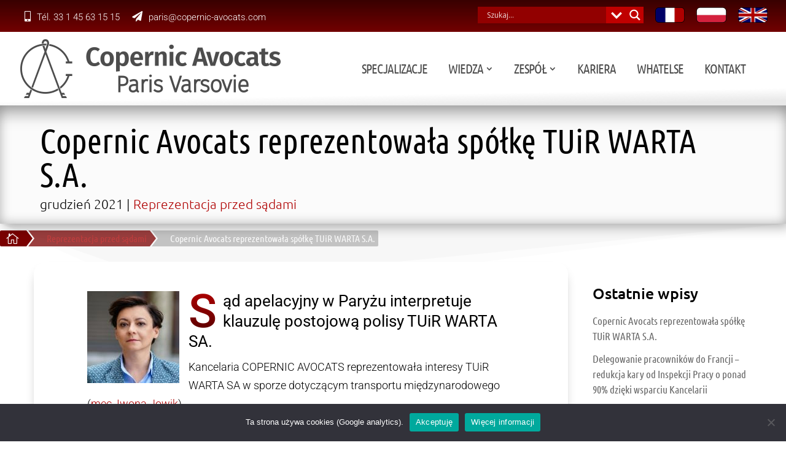

--- FILE ---
content_type: text/html; charset=utf-8
request_url: https://www.google.com/recaptcha/api2/anchor?ar=1&k=6LfX60UdAAAAANVgw55WW6WEsSv7szRNv1g-PgNi&co=aHR0cHM6Ly9jb3Blcm5pYy1hdm9jYXRzLnBsOjQ0Mw..&hl=en&v=9TiwnJFHeuIw_s0wSd3fiKfN&size=invisible&anchor-ms=20000&execute-ms=30000&cb=dycfn8r9o9fr
body_size: 48184
content:
<!DOCTYPE HTML><html dir="ltr" lang="en"><head><meta http-equiv="Content-Type" content="text/html; charset=UTF-8">
<meta http-equiv="X-UA-Compatible" content="IE=edge">
<title>reCAPTCHA</title>
<style type="text/css">
/* cyrillic-ext */
@font-face {
  font-family: 'Roboto';
  font-style: normal;
  font-weight: 400;
  font-stretch: 100%;
  src: url(//fonts.gstatic.com/s/roboto/v48/KFO7CnqEu92Fr1ME7kSn66aGLdTylUAMa3GUBHMdazTgWw.woff2) format('woff2');
  unicode-range: U+0460-052F, U+1C80-1C8A, U+20B4, U+2DE0-2DFF, U+A640-A69F, U+FE2E-FE2F;
}
/* cyrillic */
@font-face {
  font-family: 'Roboto';
  font-style: normal;
  font-weight: 400;
  font-stretch: 100%;
  src: url(//fonts.gstatic.com/s/roboto/v48/KFO7CnqEu92Fr1ME7kSn66aGLdTylUAMa3iUBHMdazTgWw.woff2) format('woff2');
  unicode-range: U+0301, U+0400-045F, U+0490-0491, U+04B0-04B1, U+2116;
}
/* greek-ext */
@font-face {
  font-family: 'Roboto';
  font-style: normal;
  font-weight: 400;
  font-stretch: 100%;
  src: url(//fonts.gstatic.com/s/roboto/v48/KFO7CnqEu92Fr1ME7kSn66aGLdTylUAMa3CUBHMdazTgWw.woff2) format('woff2');
  unicode-range: U+1F00-1FFF;
}
/* greek */
@font-face {
  font-family: 'Roboto';
  font-style: normal;
  font-weight: 400;
  font-stretch: 100%;
  src: url(//fonts.gstatic.com/s/roboto/v48/KFO7CnqEu92Fr1ME7kSn66aGLdTylUAMa3-UBHMdazTgWw.woff2) format('woff2');
  unicode-range: U+0370-0377, U+037A-037F, U+0384-038A, U+038C, U+038E-03A1, U+03A3-03FF;
}
/* math */
@font-face {
  font-family: 'Roboto';
  font-style: normal;
  font-weight: 400;
  font-stretch: 100%;
  src: url(//fonts.gstatic.com/s/roboto/v48/KFO7CnqEu92Fr1ME7kSn66aGLdTylUAMawCUBHMdazTgWw.woff2) format('woff2');
  unicode-range: U+0302-0303, U+0305, U+0307-0308, U+0310, U+0312, U+0315, U+031A, U+0326-0327, U+032C, U+032F-0330, U+0332-0333, U+0338, U+033A, U+0346, U+034D, U+0391-03A1, U+03A3-03A9, U+03B1-03C9, U+03D1, U+03D5-03D6, U+03F0-03F1, U+03F4-03F5, U+2016-2017, U+2034-2038, U+203C, U+2040, U+2043, U+2047, U+2050, U+2057, U+205F, U+2070-2071, U+2074-208E, U+2090-209C, U+20D0-20DC, U+20E1, U+20E5-20EF, U+2100-2112, U+2114-2115, U+2117-2121, U+2123-214F, U+2190, U+2192, U+2194-21AE, U+21B0-21E5, U+21F1-21F2, U+21F4-2211, U+2213-2214, U+2216-22FF, U+2308-230B, U+2310, U+2319, U+231C-2321, U+2336-237A, U+237C, U+2395, U+239B-23B7, U+23D0, U+23DC-23E1, U+2474-2475, U+25AF, U+25B3, U+25B7, U+25BD, U+25C1, U+25CA, U+25CC, U+25FB, U+266D-266F, U+27C0-27FF, U+2900-2AFF, U+2B0E-2B11, U+2B30-2B4C, U+2BFE, U+3030, U+FF5B, U+FF5D, U+1D400-1D7FF, U+1EE00-1EEFF;
}
/* symbols */
@font-face {
  font-family: 'Roboto';
  font-style: normal;
  font-weight: 400;
  font-stretch: 100%;
  src: url(//fonts.gstatic.com/s/roboto/v48/KFO7CnqEu92Fr1ME7kSn66aGLdTylUAMaxKUBHMdazTgWw.woff2) format('woff2');
  unicode-range: U+0001-000C, U+000E-001F, U+007F-009F, U+20DD-20E0, U+20E2-20E4, U+2150-218F, U+2190, U+2192, U+2194-2199, U+21AF, U+21E6-21F0, U+21F3, U+2218-2219, U+2299, U+22C4-22C6, U+2300-243F, U+2440-244A, U+2460-24FF, U+25A0-27BF, U+2800-28FF, U+2921-2922, U+2981, U+29BF, U+29EB, U+2B00-2BFF, U+4DC0-4DFF, U+FFF9-FFFB, U+10140-1018E, U+10190-1019C, U+101A0, U+101D0-101FD, U+102E0-102FB, U+10E60-10E7E, U+1D2C0-1D2D3, U+1D2E0-1D37F, U+1F000-1F0FF, U+1F100-1F1AD, U+1F1E6-1F1FF, U+1F30D-1F30F, U+1F315, U+1F31C, U+1F31E, U+1F320-1F32C, U+1F336, U+1F378, U+1F37D, U+1F382, U+1F393-1F39F, U+1F3A7-1F3A8, U+1F3AC-1F3AF, U+1F3C2, U+1F3C4-1F3C6, U+1F3CA-1F3CE, U+1F3D4-1F3E0, U+1F3ED, U+1F3F1-1F3F3, U+1F3F5-1F3F7, U+1F408, U+1F415, U+1F41F, U+1F426, U+1F43F, U+1F441-1F442, U+1F444, U+1F446-1F449, U+1F44C-1F44E, U+1F453, U+1F46A, U+1F47D, U+1F4A3, U+1F4B0, U+1F4B3, U+1F4B9, U+1F4BB, U+1F4BF, U+1F4C8-1F4CB, U+1F4D6, U+1F4DA, U+1F4DF, U+1F4E3-1F4E6, U+1F4EA-1F4ED, U+1F4F7, U+1F4F9-1F4FB, U+1F4FD-1F4FE, U+1F503, U+1F507-1F50B, U+1F50D, U+1F512-1F513, U+1F53E-1F54A, U+1F54F-1F5FA, U+1F610, U+1F650-1F67F, U+1F687, U+1F68D, U+1F691, U+1F694, U+1F698, U+1F6AD, U+1F6B2, U+1F6B9-1F6BA, U+1F6BC, U+1F6C6-1F6CF, U+1F6D3-1F6D7, U+1F6E0-1F6EA, U+1F6F0-1F6F3, U+1F6F7-1F6FC, U+1F700-1F7FF, U+1F800-1F80B, U+1F810-1F847, U+1F850-1F859, U+1F860-1F887, U+1F890-1F8AD, U+1F8B0-1F8BB, U+1F8C0-1F8C1, U+1F900-1F90B, U+1F93B, U+1F946, U+1F984, U+1F996, U+1F9E9, U+1FA00-1FA6F, U+1FA70-1FA7C, U+1FA80-1FA89, U+1FA8F-1FAC6, U+1FACE-1FADC, U+1FADF-1FAE9, U+1FAF0-1FAF8, U+1FB00-1FBFF;
}
/* vietnamese */
@font-face {
  font-family: 'Roboto';
  font-style: normal;
  font-weight: 400;
  font-stretch: 100%;
  src: url(//fonts.gstatic.com/s/roboto/v48/KFO7CnqEu92Fr1ME7kSn66aGLdTylUAMa3OUBHMdazTgWw.woff2) format('woff2');
  unicode-range: U+0102-0103, U+0110-0111, U+0128-0129, U+0168-0169, U+01A0-01A1, U+01AF-01B0, U+0300-0301, U+0303-0304, U+0308-0309, U+0323, U+0329, U+1EA0-1EF9, U+20AB;
}
/* latin-ext */
@font-face {
  font-family: 'Roboto';
  font-style: normal;
  font-weight: 400;
  font-stretch: 100%;
  src: url(//fonts.gstatic.com/s/roboto/v48/KFO7CnqEu92Fr1ME7kSn66aGLdTylUAMa3KUBHMdazTgWw.woff2) format('woff2');
  unicode-range: U+0100-02BA, U+02BD-02C5, U+02C7-02CC, U+02CE-02D7, U+02DD-02FF, U+0304, U+0308, U+0329, U+1D00-1DBF, U+1E00-1E9F, U+1EF2-1EFF, U+2020, U+20A0-20AB, U+20AD-20C0, U+2113, U+2C60-2C7F, U+A720-A7FF;
}
/* latin */
@font-face {
  font-family: 'Roboto';
  font-style: normal;
  font-weight: 400;
  font-stretch: 100%;
  src: url(//fonts.gstatic.com/s/roboto/v48/KFO7CnqEu92Fr1ME7kSn66aGLdTylUAMa3yUBHMdazQ.woff2) format('woff2');
  unicode-range: U+0000-00FF, U+0131, U+0152-0153, U+02BB-02BC, U+02C6, U+02DA, U+02DC, U+0304, U+0308, U+0329, U+2000-206F, U+20AC, U+2122, U+2191, U+2193, U+2212, U+2215, U+FEFF, U+FFFD;
}
/* cyrillic-ext */
@font-face {
  font-family: 'Roboto';
  font-style: normal;
  font-weight: 500;
  font-stretch: 100%;
  src: url(//fonts.gstatic.com/s/roboto/v48/KFO7CnqEu92Fr1ME7kSn66aGLdTylUAMa3GUBHMdazTgWw.woff2) format('woff2');
  unicode-range: U+0460-052F, U+1C80-1C8A, U+20B4, U+2DE0-2DFF, U+A640-A69F, U+FE2E-FE2F;
}
/* cyrillic */
@font-face {
  font-family: 'Roboto';
  font-style: normal;
  font-weight: 500;
  font-stretch: 100%;
  src: url(//fonts.gstatic.com/s/roboto/v48/KFO7CnqEu92Fr1ME7kSn66aGLdTylUAMa3iUBHMdazTgWw.woff2) format('woff2');
  unicode-range: U+0301, U+0400-045F, U+0490-0491, U+04B0-04B1, U+2116;
}
/* greek-ext */
@font-face {
  font-family: 'Roboto';
  font-style: normal;
  font-weight: 500;
  font-stretch: 100%;
  src: url(//fonts.gstatic.com/s/roboto/v48/KFO7CnqEu92Fr1ME7kSn66aGLdTylUAMa3CUBHMdazTgWw.woff2) format('woff2');
  unicode-range: U+1F00-1FFF;
}
/* greek */
@font-face {
  font-family: 'Roboto';
  font-style: normal;
  font-weight: 500;
  font-stretch: 100%;
  src: url(//fonts.gstatic.com/s/roboto/v48/KFO7CnqEu92Fr1ME7kSn66aGLdTylUAMa3-UBHMdazTgWw.woff2) format('woff2');
  unicode-range: U+0370-0377, U+037A-037F, U+0384-038A, U+038C, U+038E-03A1, U+03A3-03FF;
}
/* math */
@font-face {
  font-family: 'Roboto';
  font-style: normal;
  font-weight: 500;
  font-stretch: 100%;
  src: url(//fonts.gstatic.com/s/roboto/v48/KFO7CnqEu92Fr1ME7kSn66aGLdTylUAMawCUBHMdazTgWw.woff2) format('woff2');
  unicode-range: U+0302-0303, U+0305, U+0307-0308, U+0310, U+0312, U+0315, U+031A, U+0326-0327, U+032C, U+032F-0330, U+0332-0333, U+0338, U+033A, U+0346, U+034D, U+0391-03A1, U+03A3-03A9, U+03B1-03C9, U+03D1, U+03D5-03D6, U+03F0-03F1, U+03F4-03F5, U+2016-2017, U+2034-2038, U+203C, U+2040, U+2043, U+2047, U+2050, U+2057, U+205F, U+2070-2071, U+2074-208E, U+2090-209C, U+20D0-20DC, U+20E1, U+20E5-20EF, U+2100-2112, U+2114-2115, U+2117-2121, U+2123-214F, U+2190, U+2192, U+2194-21AE, U+21B0-21E5, U+21F1-21F2, U+21F4-2211, U+2213-2214, U+2216-22FF, U+2308-230B, U+2310, U+2319, U+231C-2321, U+2336-237A, U+237C, U+2395, U+239B-23B7, U+23D0, U+23DC-23E1, U+2474-2475, U+25AF, U+25B3, U+25B7, U+25BD, U+25C1, U+25CA, U+25CC, U+25FB, U+266D-266F, U+27C0-27FF, U+2900-2AFF, U+2B0E-2B11, U+2B30-2B4C, U+2BFE, U+3030, U+FF5B, U+FF5D, U+1D400-1D7FF, U+1EE00-1EEFF;
}
/* symbols */
@font-face {
  font-family: 'Roboto';
  font-style: normal;
  font-weight: 500;
  font-stretch: 100%;
  src: url(//fonts.gstatic.com/s/roboto/v48/KFO7CnqEu92Fr1ME7kSn66aGLdTylUAMaxKUBHMdazTgWw.woff2) format('woff2');
  unicode-range: U+0001-000C, U+000E-001F, U+007F-009F, U+20DD-20E0, U+20E2-20E4, U+2150-218F, U+2190, U+2192, U+2194-2199, U+21AF, U+21E6-21F0, U+21F3, U+2218-2219, U+2299, U+22C4-22C6, U+2300-243F, U+2440-244A, U+2460-24FF, U+25A0-27BF, U+2800-28FF, U+2921-2922, U+2981, U+29BF, U+29EB, U+2B00-2BFF, U+4DC0-4DFF, U+FFF9-FFFB, U+10140-1018E, U+10190-1019C, U+101A0, U+101D0-101FD, U+102E0-102FB, U+10E60-10E7E, U+1D2C0-1D2D3, U+1D2E0-1D37F, U+1F000-1F0FF, U+1F100-1F1AD, U+1F1E6-1F1FF, U+1F30D-1F30F, U+1F315, U+1F31C, U+1F31E, U+1F320-1F32C, U+1F336, U+1F378, U+1F37D, U+1F382, U+1F393-1F39F, U+1F3A7-1F3A8, U+1F3AC-1F3AF, U+1F3C2, U+1F3C4-1F3C6, U+1F3CA-1F3CE, U+1F3D4-1F3E0, U+1F3ED, U+1F3F1-1F3F3, U+1F3F5-1F3F7, U+1F408, U+1F415, U+1F41F, U+1F426, U+1F43F, U+1F441-1F442, U+1F444, U+1F446-1F449, U+1F44C-1F44E, U+1F453, U+1F46A, U+1F47D, U+1F4A3, U+1F4B0, U+1F4B3, U+1F4B9, U+1F4BB, U+1F4BF, U+1F4C8-1F4CB, U+1F4D6, U+1F4DA, U+1F4DF, U+1F4E3-1F4E6, U+1F4EA-1F4ED, U+1F4F7, U+1F4F9-1F4FB, U+1F4FD-1F4FE, U+1F503, U+1F507-1F50B, U+1F50D, U+1F512-1F513, U+1F53E-1F54A, U+1F54F-1F5FA, U+1F610, U+1F650-1F67F, U+1F687, U+1F68D, U+1F691, U+1F694, U+1F698, U+1F6AD, U+1F6B2, U+1F6B9-1F6BA, U+1F6BC, U+1F6C6-1F6CF, U+1F6D3-1F6D7, U+1F6E0-1F6EA, U+1F6F0-1F6F3, U+1F6F7-1F6FC, U+1F700-1F7FF, U+1F800-1F80B, U+1F810-1F847, U+1F850-1F859, U+1F860-1F887, U+1F890-1F8AD, U+1F8B0-1F8BB, U+1F8C0-1F8C1, U+1F900-1F90B, U+1F93B, U+1F946, U+1F984, U+1F996, U+1F9E9, U+1FA00-1FA6F, U+1FA70-1FA7C, U+1FA80-1FA89, U+1FA8F-1FAC6, U+1FACE-1FADC, U+1FADF-1FAE9, U+1FAF0-1FAF8, U+1FB00-1FBFF;
}
/* vietnamese */
@font-face {
  font-family: 'Roboto';
  font-style: normal;
  font-weight: 500;
  font-stretch: 100%;
  src: url(//fonts.gstatic.com/s/roboto/v48/KFO7CnqEu92Fr1ME7kSn66aGLdTylUAMa3OUBHMdazTgWw.woff2) format('woff2');
  unicode-range: U+0102-0103, U+0110-0111, U+0128-0129, U+0168-0169, U+01A0-01A1, U+01AF-01B0, U+0300-0301, U+0303-0304, U+0308-0309, U+0323, U+0329, U+1EA0-1EF9, U+20AB;
}
/* latin-ext */
@font-face {
  font-family: 'Roboto';
  font-style: normal;
  font-weight: 500;
  font-stretch: 100%;
  src: url(//fonts.gstatic.com/s/roboto/v48/KFO7CnqEu92Fr1ME7kSn66aGLdTylUAMa3KUBHMdazTgWw.woff2) format('woff2');
  unicode-range: U+0100-02BA, U+02BD-02C5, U+02C7-02CC, U+02CE-02D7, U+02DD-02FF, U+0304, U+0308, U+0329, U+1D00-1DBF, U+1E00-1E9F, U+1EF2-1EFF, U+2020, U+20A0-20AB, U+20AD-20C0, U+2113, U+2C60-2C7F, U+A720-A7FF;
}
/* latin */
@font-face {
  font-family: 'Roboto';
  font-style: normal;
  font-weight: 500;
  font-stretch: 100%;
  src: url(//fonts.gstatic.com/s/roboto/v48/KFO7CnqEu92Fr1ME7kSn66aGLdTylUAMa3yUBHMdazQ.woff2) format('woff2');
  unicode-range: U+0000-00FF, U+0131, U+0152-0153, U+02BB-02BC, U+02C6, U+02DA, U+02DC, U+0304, U+0308, U+0329, U+2000-206F, U+20AC, U+2122, U+2191, U+2193, U+2212, U+2215, U+FEFF, U+FFFD;
}
/* cyrillic-ext */
@font-face {
  font-family: 'Roboto';
  font-style: normal;
  font-weight: 900;
  font-stretch: 100%;
  src: url(//fonts.gstatic.com/s/roboto/v48/KFO7CnqEu92Fr1ME7kSn66aGLdTylUAMa3GUBHMdazTgWw.woff2) format('woff2');
  unicode-range: U+0460-052F, U+1C80-1C8A, U+20B4, U+2DE0-2DFF, U+A640-A69F, U+FE2E-FE2F;
}
/* cyrillic */
@font-face {
  font-family: 'Roboto';
  font-style: normal;
  font-weight: 900;
  font-stretch: 100%;
  src: url(//fonts.gstatic.com/s/roboto/v48/KFO7CnqEu92Fr1ME7kSn66aGLdTylUAMa3iUBHMdazTgWw.woff2) format('woff2');
  unicode-range: U+0301, U+0400-045F, U+0490-0491, U+04B0-04B1, U+2116;
}
/* greek-ext */
@font-face {
  font-family: 'Roboto';
  font-style: normal;
  font-weight: 900;
  font-stretch: 100%;
  src: url(//fonts.gstatic.com/s/roboto/v48/KFO7CnqEu92Fr1ME7kSn66aGLdTylUAMa3CUBHMdazTgWw.woff2) format('woff2');
  unicode-range: U+1F00-1FFF;
}
/* greek */
@font-face {
  font-family: 'Roboto';
  font-style: normal;
  font-weight: 900;
  font-stretch: 100%;
  src: url(//fonts.gstatic.com/s/roboto/v48/KFO7CnqEu92Fr1ME7kSn66aGLdTylUAMa3-UBHMdazTgWw.woff2) format('woff2');
  unicode-range: U+0370-0377, U+037A-037F, U+0384-038A, U+038C, U+038E-03A1, U+03A3-03FF;
}
/* math */
@font-face {
  font-family: 'Roboto';
  font-style: normal;
  font-weight: 900;
  font-stretch: 100%;
  src: url(//fonts.gstatic.com/s/roboto/v48/KFO7CnqEu92Fr1ME7kSn66aGLdTylUAMawCUBHMdazTgWw.woff2) format('woff2');
  unicode-range: U+0302-0303, U+0305, U+0307-0308, U+0310, U+0312, U+0315, U+031A, U+0326-0327, U+032C, U+032F-0330, U+0332-0333, U+0338, U+033A, U+0346, U+034D, U+0391-03A1, U+03A3-03A9, U+03B1-03C9, U+03D1, U+03D5-03D6, U+03F0-03F1, U+03F4-03F5, U+2016-2017, U+2034-2038, U+203C, U+2040, U+2043, U+2047, U+2050, U+2057, U+205F, U+2070-2071, U+2074-208E, U+2090-209C, U+20D0-20DC, U+20E1, U+20E5-20EF, U+2100-2112, U+2114-2115, U+2117-2121, U+2123-214F, U+2190, U+2192, U+2194-21AE, U+21B0-21E5, U+21F1-21F2, U+21F4-2211, U+2213-2214, U+2216-22FF, U+2308-230B, U+2310, U+2319, U+231C-2321, U+2336-237A, U+237C, U+2395, U+239B-23B7, U+23D0, U+23DC-23E1, U+2474-2475, U+25AF, U+25B3, U+25B7, U+25BD, U+25C1, U+25CA, U+25CC, U+25FB, U+266D-266F, U+27C0-27FF, U+2900-2AFF, U+2B0E-2B11, U+2B30-2B4C, U+2BFE, U+3030, U+FF5B, U+FF5D, U+1D400-1D7FF, U+1EE00-1EEFF;
}
/* symbols */
@font-face {
  font-family: 'Roboto';
  font-style: normal;
  font-weight: 900;
  font-stretch: 100%;
  src: url(//fonts.gstatic.com/s/roboto/v48/KFO7CnqEu92Fr1ME7kSn66aGLdTylUAMaxKUBHMdazTgWw.woff2) format('woff2');
  unicode-range: U+0001-000C, U+000E-001F, U+007F-009F, U+20DD-20E0, U+20E2-20E4, U+2150-218F, U+2190, U+2192, U+2194-2199, U+21AF, U+21E6-21F0, U+21F3, U+2218-2219, U+2299, U+22C4-22C6, U+2300-243F, U+2440-244A, U+2460-24FF, U+25A0-27BF, U+2800-28FF, U+2921-2922, U+2981, U+29BF, U+29EB, U+2B00-2BFF, U+4DC0-4DFF, U+FFF9-FFFB, U+10140-1018E, U+10190-1019C, U+101A0, U+101D0-101FD, U+102E0-102FB, U+10E60-10E7E, U+1D2C0-1D2D3, U+1D2E0-1D37F, U+1F000-1F0FF, U+1F100-1F1AD, U+1F1E6-1F1FF, U+1F30D-1F30F, U+1F315, U+1F31C, U+1F31E, U+1F320-1F32C, U+1F336, U+1F378, U+1F37D, U+1F382, U+1F393-1F39F, U+1F3A7-1F3A8, U+1F3AC-1F3AF, U+1F3C2, U+1F3C4-1F3C6, U+1F3CA-1F3CE, U+1F3D4-1F3E0, U+1F3ED, U+1F3F1-1F3F3, U+1F3F5-1F3F7, U+1F408, U+1F415, U+1F41F, U+1F426, U+1F43F, U+1F441-1F442, U+1F444, U+1F446-1F449, U+1F44C-1F44E, U+1F453, U+1F46A, U+1F47D, U+1F4A3, U+1F4B0, U+1F4B3, U+1F4B9, U+1F4BB, U+1F4BF, U+1F4C8-1F4CB, U+1F4D6, U+1F4DA, U+1F4DF, U+1F4E3-1F4E6, U+1F4EA-1F4ED, U+1F4F7, U+1F4F9-1F4FB, U+1F4FD-1F4FE, U+1F503, U+1F507-1F50B, U+1F50D, U+1F512-1F513, U+1F53E-1F54A, U+1F54F-1F5FA, U+1F610, U+1F650-1F67F, U+1F687, U+1F68D, U+1F691, U+1F694, U+1F698, U+1F6AD, U+1F6B2, U+1F6B9-1F6BA, U+1F6BC, U+1F6C6-1F6CF, U+1F6D3-1F6D7, U+1F6E0-1F6EA, U+1F6F0-1F6F3, U+1F6F7-1F6FC, U+1F700-1F7FF, U+1F800-1F80B, U+1F810-1F847, U+1F850-1F859, U+1F860-1F887, U+1F890-1F8AD, U+1F8B0-1F8BB, U+1F8C0-1F8C1, U+1F900-1F90B, U+1F93B, U+1F946, U+1F984, U+1F996, U+1F9E9, U+1FA00-1FA6F, U+1FA70-1FA7C, U+1FA80-1FA89, U+1FA8F-1FAC6, U+1FACE-1FADC, U+1FADF-1FAE9, U+1FAF0-1FAF8, U+1FB00-1FBFF;
}
/* vietnamese */
@font-face {
  font-family: 'Roboto';
  font-style: normal;
  font-weight: 900;
  font-stretch: 100%;
  src: url(//fonts.gstatic.com/s/roboto/v48/KFO7CnqEu92Fr1ME7kSn66aGLdTylUAMa3OUBHMdazTgWw.woff2) format('woff2');
  unicode-range: U+0102-0103, U+0110-0111, U+0128-0129, U+0168-0169, U+01A0-01A1, U+01AF-01B0, U+0300-0301, U+0303-0304, U+0308-0309, U+0323, U+0329, U+1EA0-1EF9, U+20AB;
}
/* latin-ext */
@font-face {
  font-family: 'Roboto';
  font-style: normal;
  font-weight: 900;
  font-stretch: 100%;
  src: url(//fonts.gstatic.com/s/roboto/v48/KFO7CnqEu92Fr1ME7kSn66aGLdTylUAMa3KUBHMdazTgWw.woff2) format('woff2');
  unicode-range: U+0100-02BA, U+02BD-02C5, U+02C7-02CC, U+02CE-02D7, U+02DD-02FF, U+0304, U+0308, U+0329, U+1D00-1DBF, U+1E00-1E9F, U+1EF2-1EFF, U+2020, U+20A0-20AB, U+20AD-20C0, U+2113, U+2C60-2C7F, U+A720-A7FF;
}
/* latin */
@font-face {
  font-family: 'Roboto';
  font-style: normal;
  font-weight: 900;
  font-stretch: 100%;
  src: url(//fonts.gstatic.com/s/roboto/v48/KFO7CnqEu92Fr1ME7kSn66aGLdTylUAMa3yUBHMdazQ.woff2) format('woff2');
  unicode-range: U+0000-00FF, U+0131, U+0152-0153, U+02BB-02BC, U+02C6, U+02DA, U+02DC, U+0304, U+0308, U+0329, U+2000-206F, U+20AC, U+2122, U+2191, U+2193, U+2212, U+2215, U+FEFF, U+FFFD;
}

</style>
<link rel="stylesheet" type="text/css" href="https://www.gstatic.com/recaptcha/releases/9TiwnJFHeuIw_s0wSd3fiKfN/styles__ltr.css">
<script nonce="Dmnb9aKLqzWRy9fE0b9XUg" type="text/javascript">window['__recaptcha_api'] = 'https://www.google.com/recaptcha/api2/';</script>
<script type="text/javascript" src="https://www.gstatic.com/recaptcha/releases/9TiwnJFHeuIw_s0wSd3fiKfN/recaptcha__en.js" nonce="Dmnb9aKLqzWRy9fE0b9XUg">
      
    </script></head>
<body><div id="rc-anchor-alert" class="rc-anchor-alert"></div>
<input type="hidden" id="recaptcha-token" value="[base64]">
<script type="text/javascript" nonce="Dmnb9aKLqzWRy9fE0b9XUg">
      recaptcha.anchor.Main.init("[\x22ainput\x22,[\x22bgdata\x22,\x22\x22,\[base64]/[base64]/[base64]/bmV3IHJbeF0oY1swXSk6RT09Mj9uZXcgclt4XShjWzBdLGNbMV0pOkU9PTM/bmV3IHJbeF0oY1swXSxjWzFdLGNbMl0pOkU9PTQ/[base64]/[base64]/[base64]/[base64]/[base64]/[base64]/[base64]/[base64]\x22,\[base64]\\u003d\x22,\x22w5vCqU7Cv8O4w6rCgFVYIDDCv8Ksw45WecK1wolfwonDkizDghozw5QFw7USwpTDvCZEw4IQO8KGbR9KciXDhMOrQQPCusOxwppXwpV9w7jCgcOgw7YIc8OLw68iQynDkcKIw6gtwo0GW8OQwp99PcK/[base64]/DqRPCgScxw7gjK1LDjcKVw67DscOdRlXDjibDksK2w6jDsnF3VcKJwpNJw5DDpTLDtsKFwpoEwq8/[base64]/DtQTCsE7ClsKHPsOCZlsjDX52KMOUw7Rrw5JqZsK3wrPDuEgJGTU0w63CixMoai/CsyIrwrfCjSEEE8K2TcKjwoHDin9hwps8w6nCtsK0wozCrAMJwo93w79/wpbDsgpCw5oTLT4YwpEiDMOHw6zDq0Mdw4I8OMOTwqrChsOzwoPCm0xiQEYJCAnCisK9YzfDvyV6ccOfJcOawoUDw47DisO5Dm98ScK5R8OUS8Ocw5kIwr/DmMO2IMK5EsOuw4lifRB0w5UtwpN0dTIxAF/ClMKgd0DDtsKCwo3CvRrDqMK7woXDuQcJWzgpw5XDvcOVA3kWw4RvLCwHLAbDnjEYwpPCosOXHlw3fUcRw67CmQ7CmBLCvMK0w43DsA9ww4Vgw78xMcOjw7TDnGNpwoYoGGlsw6c2IcOKHg/DqSADw68Rw57CukpqDDlEwpo4HsOOEUd3MMKZUMKjJmNvw4nDpcK9wrBcPGXCujnCpUbDlkVeHi/[base64]/[base64]/fMKrw6kJwp/CrHYHd0Yww6DCnnPDv8KEFVDCisO3w6Nmw47ChSnDuzIHw4cyAsKwwpQFw4hkICvCpsO/w4Ufwo7DhBHCmlhZMGTDhcOLAz8qwqkKwohaSCDDpRXDicK/w5gOw4/DmUwRw6MCwpNAFSPCpMOfwoJCwoggwrxiw6cew7lIwo02VFoDwo/CryjDtsKAwojDs0UdWcKDw5rDqcKBHW0+PRzCk8KtTwnDpMORR8OuwrfCnhx5NsKKwrghXcOXw5pdbMKKB8KERlxzwqjDicO7wqvCjnYWwqdVw6DCrjfDsMKMS0hqwot/w7NLHRPDpcO0UmTCrjYEwrwFw68VacOUVjM9w6rCocK+GsK2w44Tw5RCLC8bRWnCsHEoX8K0VAXDnsOVTMKrUnA/N8OaEsOiw6PDhBXDucOVwqU3w6Z4OQBxwrLCq3spScKIwrVmwoTDksK/IXAbw6DDkAx5wq3DnSBtPVHCn23DsMOMYkcWw4jDhsOqw58kwqjCqFDCvC7DvE3DunZ0JSrCmMO3w7p/eMOeSz4Hwq4Mwq4Ow7vDrBMNQcOYw4PDjsOtwrnDrsKrZcKrasKYWcOKfMKhBcOZwo3Ci8OrV8K9YW43worCisK4PsKPb8OgYgHDt0jCpsOcwofCksOlFhcKw7TDvMOSw7okw6/[base64]/Dq2jDvh1Yw4czTMO9RMOUwrrCnDHCmAoRAsO1w7NCbsO0w47DgsK+wphmE1sFwq3ClMOoY1VtWz/ClEkwbMOFQsK0J1Nxw53DvQPDisKQcMOqf8KAOMOWTMOMJ8OywrUNwpN5Jg3DjwE8AGfDjwjDow4PwpYIJAZWcRwvHg/[base64]/Dp2XDhzJ/QnFTwrcVwoHCpVooSMK3csORw6VdJBAfwrAaVCXDrgfDgMO/w5rDocKSw7sKwq54w7pVbcOhwoYMwq3DvsKhwoEBw7nCmcKFVsOlV8OIG8ONCh94wrQ7w6ckDcODwqJ9AAnDo8OmOMKMSCDCvcOOwqrDqQvCtcKOw5gdw4o7wocNwoLCvCwIfsKnbE9KAcK6wqFnLgQ9wrHCrj3CqmJjw5LDmU/[base64]/Cu8Obw4V1QXo/[base64]/CqMOHBTvCtxzDqsKkwpxvfMOPJUJEw791wrnCqMKdw65QKSw2w5PDoMKhZ8OpwpbDksOqw4tYwrQzER5dLiPDo8KneUjDkMOEw4zCpF/CvFfCiMO3JcKcw7Fcw7bDtGoxYg4Mw53DtBLDvsKBw5XCt0IJwpkbwq5EScOgwqrDlMOBFcKXwpdjw7lSw7YSS2clBwHCvmbDh27Dg8OiGcOrIQUSw75LDcO3bFZQw7DDusKrSHfCscKOGGYZU8KdVcO7DWPDtEU0wp1wdlzClAo2O0HCjMKUFMO/w6zDnX0uw7Yew70TwrvDvXkKw5nDqcO5w6YiwovDtcKxwqwOdMKSwq7DgBMhesKiCsOtCRMyw6UBTjPDm8OlesKvw65IScKvdSTCkkLCiMOlwrzCh8Kfw6RuIsKEDMKHwqDDuMOBw6hCw7jCux3Cp8KEw7xxci9cDykKwonCssKcasOZf8KeOjXDnh/CqMKUw4U2wpUePMOxVBU8wr3Ci8KtHShKbSjCjMKUF0rCh09XeMKkHcKBZA4vwp/DqcOvwrrDpxEsYcO7w6nCosK6w6VIw7BUw7ltwp3ClsOAfMOMHcO1w7M0w5gvR8KfK3Uiw7jCkzMCw5DChDw7wpPDiF7CgwgZwq3CnsOZwo9/AQHDgsOTwpk5P8O0W8KGw6pSHsOMORUrdl/CusKYGcOYZ8OvPVNxacONCMKAelRuHxfDisOPwodFfsOsHV8SE3xVw6XCrMOwcW/DtgHDjgfDjAvCvMKLwokUIcO5wp/Ckz7Cp8OVEDnDgwhHWgJJFcK/YsOjAAnDvipawqkFCi3CucKQw5fCj8OpJg0Awp3DmxBICQfDu8K0wojChcOvw6zDq8KBw7fDscOBwrthMDLCv8K0blspC8OhwpIfw6LDgMO3w5HDpVPCl8KPwrLCu8Ofw4I/OcKmOX7CicO3esKHa8Ojw5jCpT9gwolqwr0ra8KaB0/DiMKWw6HCjX7DpMOSwrLChcOxTQgkw4/CuMKTwrnDkm9dw5tRd8KWw4wGDsO4wop5wpdjeUMHdXzDi2NBdAsRwr4kwo7CpcKdw5TDhFZ/wq9KwocfHnw2wrTDvsOcd8O8DsK4V8KUVGFCw5Ymw7PDmx3DtRrCqzscfsOEw7x7TcKewqxWw7vCnn/Dvl9aw5LDk8O0wo3CisOEDMKSwr/DtsK1w6t5T8KLTw9Yw6bCu8OuwpHCslsHWzkMOsKZPHvCq8KjWj7Dn8Kew63Du8Kaw6DCl8OfYcOcw5PDksOAZcKZcMKAwpcOJlvCjzxBLsKEw6XDlMKse8OqXsOSw48VIm/CoR7DvDNiLhMvayVyD2wrwrJdw58swr3CrMKXE8Kbw4rDkVZxO1EUQsOTXXjDuMKLw4jDpcKgUV/Cs8OzNDzDhcKWXVTDlhRRwq/CiV0/[base64]/w5bCk2vCp8KqJsOQa8OGb07Cql91VsKXdcOuHUrCmcOCw4NKC3zCtGYxR8KVw4XDl8KfAsOmZcK/K8K0w7HDvBPDlDzCoMOzMsKlw5Fdwp3DnE1+LBTCvB7ChGAMdmtaw5/CmFTCjMK5DWLCrcO4QsKHZMO/TUfCrsO5wonDicKrUDfCmmDDrHYTw4LCrcKtw6XCmsK6woBTQhzDo8KFwrZ9P8KWw6/Dlj7DncOowoLDl3l+VcO0wr4zF8KuwoHClX9rNH7DvlQYw4TDncOTw7weWD7Csixlw7XCn04EKmLDkmAta8OMwr0hJcOdbyZZw4TCssOsw5/DpsOjw5/[base64]/w4HDtcK9w7AnK8KZw7TCuyzCuCbCvl8mw6BAaUUiw4towqxYw4kuGsKrRj7DicKDZzbDiSnCkCvDu8KwSnxuw6DCgsOlCzzDg8KgH8KLwrQ4LsOBw6s/GyNXfVIZw5TDqMK2TcO8w6fCjsOlRcKYwrFBcsO/UxHCo0fCrVjCuMK3w4/Cniwcw5ZiF8KibMK9MMKaQ8OBXTPCnMOOwqIacRbDky0/w4PCsBYgw69FWyRVw44ywoZfw57Cv8OfQMKiDmsPw5k7FsKGwoPCmMOvW3XCtHtMw6M8w4LDtMOyHS/DrcOAUAXDpcKGw6zDtMOrw5vCsMKCScKUKF3Ds8KAD8KzwpZmRxrCi8O1wps8YcKawonDgAAsSsO7JcKTwr7CtcKONALCtMKoPsKdw63DnCjDhB/[base64]/[base64]/DiMOfHMO/[base64]/CsHFxL8KaawfDu8Kww43DtsOIVyFDTMKWUWPDrRQqw4zCh8K+esO7w7rDlCjCoznDim/DjCDCtcKiw7zDuMO+w68twr3DkEjDh8KhfDZyw79dwrnDhcOowoXCrcKEwpFqwrPDqsK+NWLCrmPCiXFXF8K3fsOHGG5aNQrCkXkXw6YvworDilMAwqEcw4l4Jh/DtMKiwo3DiMOmdcOOKcKLblHDpn3CmGnChMOSGiXCt8OFNCE6w4bCpUTDiMO2w4HDjmjCpBoPwpRUYcOCY3c+wpssJhTDmMKgw689w4kwYXLCqVZ9wqElwpnDpDTDocKpw58MHRDDthvCnsKhD8KBw5d2w6dGBcOGw5PCv3vCvjLDrMOQZMOmbFrDtRpsAsKBPQIww5/CtcOzdBvDr8OUw7dOWyDDicKDw7zDicOYwp1QWHjCuQ7Cm8KVFC8TGsOQGMK2w6TCucKrXHt9woRDw67DncONacKWWsKlw6gCBh/[base64]/DqHDDksOiw47ClDvDn1jDssK7w4xVL8OmEMKrw4I/XRTCvUQuTMOcwo0pwqvDq03DjmXDj8OewpzDsg7ChMO4w7HDj8KQEFpJA8OewqfCucO7F2jDkEnDpMKOWVvDrMK5ccOqwqbDjUvDn8OwwqrCmyJ+w7wtw5DCosOHwrXCo0pvXj/Ci33DucKYecKoNhgeHzAWL8K5wpFpw6bCoSBUwpRewqBVb0Frw6FzKyPCpj/Chjh6wp9tw5LCnsKTZcKFBTowwpvCjcKXFQZ7w7spwqlvJDHDucOkwoY2Z8Omw5rCk2FuJ8Ogw6zDuEgMwp9sCcOYe3XCiFLCoMONw5oAwq/CrcK/wrzCsMKyaVPDhcK+wrcxFMOtw5bDhV4XwoBSEyY6wrR8w5TDhcOkeS4+w61lw4/DhMOKNcKCwo9nw509XsKMw6B9w4bDhzF5exBJwpxkw5HDnsKEwrPDrXJ3wqxVw5fDplLDq8OcwpwBSsOuEzrCkTIiWkrDisO9CMKUw4lHfGbCmAEJdMOow7HCusK1w4TCq8Kcw7/CtcOwKRTCvsKmW8KHwoLCozB6CcOYw6TCncKuwqXCphrCv8OqDghxZsOHN8O6YCZwXMK6PyfCr8KkCyw/w6UeYGlTwoDCi8Omw4vDtMKGZwxYwqApwro5w5bDvwk2wrguwp7CoMObaMKCw77CqmjCssKFPkwIW8KFw7/CinwUSQTDmXPDnQtQwrHDtMK0fh7DmiA+SMOWwp/Dqx/CgsOXw4RhwrF7dU82CiMNw5zDhcKhwoptJmHDmTPDmMOMw5bDsSrCq8OtAXDCksKuN8ObFsK8wrLCo1fCpsKbw7fDrCTDv8ObwprDsMOFw5sQw5AhacKuQSfCm8OGwobDlF3Do8OMw6nDo3oFMsOXwq/DsTPCoyPCucK+HGHDnzbCqMOSaE/CkHYgf8Kjw5fDtgIHLyjCocOSwqclVEZvwp3DmTvCkVt9Oktxw4nCgi8Gal9rChPDrH5aw5nDgVLCgxzDoMK/wqDDrlsgwopsYMO0worDl8OowpLDhmcXw6p4w7/[base64]/Dp8KJwrwmW1p+Y1QGwqzDiBAiMsKCcn/DosOqZFTDogHClMOkw7oKw7XDpcO6wrMff8KGw48/wrzCg2DCpsOnwoIwZ8OleUHDncObUlprwrRIRmvDj8KUw7LCjcOzwqgAVMKtPSJ1w4YPwq5Iw4PDj2MnLMO/w4/DmsOmw6fCnMOLwrLDqxghwq3CjsOcw4d7C8KjwoAhw5/DtnDCnsK8wpfCmUUaw5l4wo3CtCbCjcKkwoBEdsOvwr3DvMOoZgDCjkJ8wrXCoFxrdcOcw4hFbW/[base64]/DThbw7RVw64uKcOJNSfCn8OOwqXCsAYjA8OHwqwjwr4SecKUfMO5wrRmGF0mEsO4wrDDqjbCji43wpRIw7LCrsKaw5BCZUfCmEVfw5cIwpHDjsK9bGQbwrHDnU8DGycow4bDn8KkR8OQw4bDhcOEwq/[base64]/[base64]/DpsKdwrPDpcKew7Urw7XCnFnChzhFw6bDhcKuW0Umw7QNw6/Cn05ab8OcfcOvV8OAbMK0w6bDh2bDisKww6fDv1VPP8KHfsKiRinDrFp3Q8K8C8Ogwp3CkyM1XC/CkMKWwrnDusKGwrg8Hx3DijfCiXw7H1U4wqNwOMKuw4nCqsKIw5/Cr8Ocw6XDqcKIOcOOwrEnCsKmfx8iYRrCusOxw70zwoAJwqE0UsOhwozDjSxBwqMmOi9UwrMRwpllKMK8RMORw6vCsMOFw4xzw5vCucOfwqjCtMO/azDDsCnDvhIhXjB9I2XCocKWZcK4VsOZB8O6NcOHX8OeE8Opw6jDoAkPWMK/[base64]/Qn97XiVLw5lBw5Yxw49Vf8KLwpVHwr8owpnCgcOaHcKWXy5gWB7Dk8Ozw5VJUMKNwrtwHsK0wqZ+O8OwIMOkXMORKMKHwqLDvQDDpcK2WmV4V8O8w4dhwo/DoRNEZ8OUw6cfHyfCkHoWPx1KfxvDv8KHw4/CsVfCvcKdw4Q/w4UzwqEyNcOKwrEmw7MKw6bDjF55KcKpw6k0w40kwqrCgkAuOkbCncKvdWk/wo/[base64]/T8KTU8O+JAUXw7V9wqMWwr0Cw5FGwpIawoDDuMKSC8KyX8OBwoRbb8KLYsKWwrhXwp7Cm8OMw7jDr3PDi8KhRSoAaMKSwrvCgsOcc8O8wpHCl04uw6RTw7YXwoTComLDnMOGdsOwZ8K/[base64]/CusOhw4fClBDCncKUwqHCjATDmHHCk8Onw5/DmMK4EcOaFsKNw79zJ8KawpAKw63CtsKNXsOTwpvDkEosw7/DiUodw55mwqXCkzUQwoDDt8Oew41bNsKvfsO/WjTChg5VCFEqAcKpYsK9w6wcDE7DiRnCs17DncOewpfDiCw9woDDj1fCtC/Ct8K6GcOqcsKww6nDisOwS8Ocw6HCkMKnD8K9w65Iwog/[base64]/CtcOqJQQrwq3Ch0t1w7laM8OjwpsCw7MTwrk/[base64]/DiF/[base64]/[base64]/cHt+Nm4YVsO6wrB7A1ETUsOCM8OmPcKfwogNVWsSdgVdwpjCqcOEUH44PhbCkcKcw45jwqrCoixDwrhgBztkdMKIwqIiDsKnAWZHwpbDscKywpYwwr1aw4UVW8Kxw5PCv8ObLsKud1BIwq/Ch8O3w43Cum3CnAPCn8KuXMOUOF8vw6DCp8KjwqoAFS52wpHDqnHCj8O/c8KDwp1SWzzDiSTCq0xNwo5qLDFhw6h5w7DDpMKXO1fCslbCgcKffD3CjhfCvsO4wp1hwqfDi8OGE2LDg2s/EQ7Di8Ovw6TDkcOuwrwAC8KgPsOOwphMAGsXf8OZw4E7w7oJTlo6O2xJcsO4w4weXAwOCy/CjcOOGcOIwqjDvELDpsK3ZjvCsBDCjFFgccO2w7gOw7TCvcOEw5x3w65Zw6ExFjowLHoVPVbCtsKwc8KfQwhlJMOSwpgVYsOYwoZkasKuAQNIwpBoJsOGwo3CosO2cwtlwrpuw6vCjhXCjMOzw5s/DGPCsMO5w5TDtjZ6HsKCwrbDoUzDl8KLwokkw4pKKVXCpsKewo/DhFbCo8K1ccOzEw96wojCq2UdYHg/woNGw4jChsOVwoHDqMOBwrLDrTbClMKrw7scw5wAw5lOB8Kqw6/Dvm/Ctg3DlD9HGcKxFcKGP3gTw6k7VsKXwqAHwphKdsK3w482w6ZZVsOOw7t6DMOUN8Oyw74yw7Y4dcO4wrBiKToqdXN2w4Y5DTjDj354wq3DhmvDisK4UzPCq8KiwqPCg8OPw54yw50rYGdnNx12OsOuw5c1WnYPwpRsVsKMwo/Dv8OiYgvCvMOKw5ZKcjDDqT1uwpRnwq0dKMKnworDvW86XsKaw6towo/Ci2DCrMOaC8KeMMOVAnPDoB3CosKJw4PCkgsMZMOsw4zClMOeNijDosOHwo1ewrbDosO8T8O8w4jCl8O1wpnClMONw5jCvcKXV8OQw6jDhF9gGmXCvMKiw4bDgsOhEx4VPcKkYnh5w6Idw5rCj8KLw7HCh2/DuFQBw5coNsKEOsK3bsKvw5Vnw7HDnUltw5dew4DCrsKBw5IZw4h1wqvDuMK8T2wPwrBrD8K2WcOUccO1QwzDvRYCWMORwr7ClMOvwpk/wpcKwpxKwpdtwplAIkDDtl0EVwXCusO9w4k1C8Kwwr0Aw7PDlHTCnSkGwovCnMOjw6QWw5UZfcO3wrMJUmhjT8O8TQLDiEXCm8OWwpI9woV2wojDjgvChkpZW2hDVcORw7vCp8KxwrtPQxgRw5lGfwTDunUffloZw5Jiw6QgE8KKCMKLKH/CisK4ZcOuBcKzYyrDhF12OzUPwrF3wqs0NmkvOV4Fw5PCusONacOdw4nDiMOmY8KowrbCjDkPZcKpwpsLwqsva3DDk3rChsKbwoTCrMKJwrHDpHZ/w4XDv0N0w6Y7bztodMKvasKLJ8OMwrjCpMKtwrfDkcKKAx8Ew7NAOcOSwqnCvW8maMOcQ8OuXcO+wrbCg8OQw67DlkEsUcKUH8K0WyMmw7/CocOMJ8KfO8OsYzNBw4vCpAt0FQwJw6vCvBbDlcO3w4XCgXPCtsOpODjCpsKSCcK9wqzCsFViXcKAG8OfdsKnSsOlw7vDgk7CicKTWlUPwr9xK8KTEjczBsK9acOZw4zDoMOow4/CocK/AsKwDU9Gw5jCosOUw7BIwpnCpTLCscOrwoDCsEzClBXDiFEZw7rCrWFyw5vCszTDpnNpwofDlXPDpMO0EVjCpcObwqV3ecKdJXw4EMOHwrNBw5/DjcKiw6TCjBEPVMKkw5fDi8K3wo96wqZzbMK1dhXDl2/DkcKRwpLChMK4wpNiwrvDoVHCgw3CkMKGw7hfXWNoSVjCtSrChx/[base64]/DkcKnwoRZRVvCklE/ZcK6GcObw5LDnyzCiAbDkMOAdMKUw5HCgcOtw7YiAy/CrcO5XcKzw5wFIsOmw5QgwqzCmsKBIMKZw5QKw79kZsOUcArCh8OqwpQdw7zCisOpw6zDp8OqTjjDhMKxYjfCnU/DtHvDjsKPw50USMOXUF4cIyN2GWxuw67CkR5bw6TDinjCtMKhwqM4w7zCjVwpIRnDlkkRF23DpmkGw7UPGjjCmsOSwqjClTB9w4Jew5TDm8KqwoLCr3HCjMOJw7oBwqbCgMOGX8KYbj1Uw5thX8KjJsKNfgQdQMKmwrbDtg/DnHsJw4NPFsKWw43Cm8Ocw6RLGMOpw4rCoXzCu1ovd28xw6B/FUPCrsKsw75LAjlFf346wptXwqgnA8KuWBNUwrsfw4NtBh/[base64]/CuMKkw7nDj8Kyw4zDm3RfwocMJgjCmcKlw7dJFMKpUGVxwqMgZ8O8wo/[base64]/CjcOJw7jDicOdw6PDqcKoUB/CgA8Cw7XDlwvCtFPCusKQP8OTw4B2KMKFw49VVMKcw5FzTyNTw5YNw7DCv8KcwrPCqMOAfkgHaMODwprCoUzCk8OQZsKDwpDDqsKkwq7ChzbDgcOswrZiIsObLF4Ue8OOGkDDiH0jTsOhF8KjwrYhHcOhwprCljsvJgg/w5B2wqfDscOxw4zCtMK0fV5QdsKWwqN4w57CsnFdUMK7wobCjcOdFx1KNsOZwppowo/CnsOOClDCiFHCmMK1w69yw6rDmsKEUMKyIADDtMO2CGbCv8OgwpvDp8KmwrVCw6PCvMKKFMKmRMKNQSPDm8OMUsKdwpQQXjtFw7LDsMOQIlsXNMO3w4VLwrDCj8OaAsO+w44pw7hReUFPw7QKw416Cm8dw7h3w43ChMKCwoLDlsOBNH3CuUHDqcKSwo4/wpVxw5kIw5Aiwr1cwqbDs8O5ZcKtY8O3eD4kwo/[base64]/[base64]/woQQBMOoEW/[base64]/Cn0I3Q8KAL8K7wq8cw5MWw6Q3RcKcFxtKwrDCvsKYwrXCiRLDusOnw6A0w48NcmUMwrs/MWdqRMKHwpPDtBDCo8KyKMOzwoBlwoTDmQdiwpfDjcKSwoBsKcOWZcKDwr5jwp/[base64]/[base64]/[base64]/CqMKRw6TCp2LDl8OuFsKEwrvDu8KmP8KzGsK3w6NfP3U+w6zCglHDocOna07DjXjCnkwUw7zDjB1ODMKFwr/DqUXDuA8hw6sQwqrClWXCkQPDrXbDpMKQBMORw69NfsOSEnrDncOsw6/DnHYoPMOuwqLDiy3CiDdmBMKCYFbDncKMbibCijTDoMKcS8O9w7s7EH7ChhjCtWldw5bCiQbDkMOCwrAdMWp+XiYZLCg1HsOcwo05T2DDqMOhw7XDgMKQwrHDklzCv8Kjw6fCtMKDwq4cPS/DoVQGw43DmsOdDsOnw5jCtj/CnGwYw50Kw4ZcbMOgwpHCm8OVYw5CFxTDgjBKwpfDvMKlw7hmN0/[base64]/Cv8KlQsOww7EfwqFXw7I8NirCuDgaUxnCrDzCtMKRw5LDgmxvcsOFw6DCs8K8VMOuw43Chk1ow6LCq3QYw7pLFMKLLBXCg1VJWMO4DsKbKsK2w6h1wqsSfsKmw4/CtsOSRHLCmcKJw5TCusOgw6QJw7YnCmNRwqnCu1ULJ8KoQsKTd8Obw5wkUhDClk56P2dwwqbCjcKAw5NrSMOPPyVZBCIDZcO9fFYqNMOcSMO2M3VFHMKtw6bCg8KpwoDDncOPNg/[base64]/Co8OxdGzCiwjDpsOwfcOew75/[base64]/CjQvCnRU3wpwHwoXDlcO4wrHClC1kW8OQQMORQT5eGBXDrwrDjsKDwrzDuGIvw53CkMK6E8ORasOtV8OMw6rCmUbDoMKZw5hVwp40wqTDqwfDvWAMBsKzwqXCncORwqMtSMOfw7nCqcOaPzLDlTvDpn/DvRUuK2zDicOWw5JTIj/[base64]/CjknDvETDuEfCt8KRw6/CugUTW8OGwoDDgjRGwrTDpQHCjwvDjsKbPcKtYGjCncOtw6/[base64]/DhMOwwoDDvcOqw5HCpVvDjsO6LsK/wrAXw57CvzfCi2/DrQ0ow6Fnd8K/[base64]/[base64]/[base64]/wptPFydEw70ow5HDk8KKwp90AlLDjsKzXsO7MMO/w7vCqMKoM33DhxsyNMK/aMOZwqTCiHkxFAcqBcKbSsKjA8KlwrhowrfCs8KuLyPClsKSwoRUwosow7fCiUYgw7QdRg48w4PCrEQqIDhfw7/DmlAuZFPDncOBShbDnMO/wr4Pw7NtT8OmWh9YesOvI28gw5wnwoJxwr3ClMOxw4E2Nx8FwrZuOsKVwofCtl89Z15owrc3DX7Dq8OJw54ew7cjwovDt8OtwqRuwrYewrjDqMOQwqLCkWHDnMO4fSNgE1YxwolZwrJJXMOMwrnCklgCHS/Dq8KWwp5twpQuYMKcw5hvcV7CnAITwqUVwpXDmA3DlzkRw6HDuHnCgR3CtMOfwq4GDAVGw51MMMK8UcKnw7DClm7CphHDlx/CicO0wpPDvcKMYsK8B8OCwrlewrEWSnNve8KZIcO7woVOW2plbU4bOMO2EFEhDgTDicOdw545wogMVifDjMO8J8KEKMK5wrzDs8KsEyRzw4/[base64]/DvcK+wqPDojnCj8OqYsKnRjFrPwDCjCvDqsKaKMOcYcKQOhFGTjs/wpk1w5PCkMKgKMODHMKGw6FfXxN6woxBJy7ClQ9RNAfDtTfCtsO6wp3DicOnwoZYBE/CjsK9w7PDtjo5w7gSUcKbw6nDrUTCkXpNZMOUw7wOYWkuP8KrHMKlWRjDoCHCvAAkw5jCinVUw6jDj11rw6HDrQciThgyFGfCjMKYUzR2dsKBeQsbwoN7JCo7YGh6HV0Fw7HCiMK/wqnCtlfDswUwwqARw4XDuFfCncOnwrkrRjFPAsODwpzCn0xjw5rDqMK2VHbCmcOcOcK3w7Q7wpfDpDlcQQt1FWHCnBlhH8OSwpIFw7d4wpk1wqXCs8Ofw6RXV1Y3BMKgw4IRdsKKYMOjCRLDtgEow5PCgx3DosKXTmPDncORwoPCtHAmwpbCocKzVMOnwr/DmlEZbiXCk8KMw7jCk8KKOwF7TDgVc8KEwpjCocK8w7zCt1jDkg/DhsKGw63DqldPY8Kta8OQQnp9d8OlwoMSwp0XTFjCu8OiEiUQAMO8wqbDmzZkw6xxBidgY2DCvD/Cl8Kfw5XCtMOxAgXCkcKPw6LDisKcCgV8NH/DpMODTGPCjAZMwrJRw7YCESjDssKdw5tABjBCWcO/woNlBsKBwpkqL0QmCw7DgAQyS8K6w7ZRw4jCkCTCvsORwr52SsKbYH5EHXsKwp7DiMONc8Khw5fDkhFvaXHCqWUqwoBxw63CqUlDTDQ1wo/CtwM4LCEgD8O6OMO6w5Y4w6vDgwbDoW1mw7vDmykHw5vCnB0wb8OTwrN2w7jDgsOSw6jCqMKWccOWw5bDkHNFw5ALwoxuWcOcBMKkwq5qE8O3wr5kw4gTH8KRw40uFWzDscOAwoE0w6wFQ8KhAcO7wozCi8O+bQxmVA/ClgfCuwbDkMKzHMOBwpTCrcKbPD0cOzPCqQUVIxojOsOFw49rwrwhczQ7K8ONwpwgfMO9wopSU8OXw5oBw5nClT7CsyIBSMKkw4jCnsOjw5bDu8Oqwr3DjsKSw7bDnMKcw4gZwpVmNMOoMcK2wooDwr/CuR9YdBIfccKnP2ctPsK+FSvCtiBFbwgJw5zCk8K9w7XCuMKLNcONI8OdJk4ZwpYlwrbCuXgsQ8KfU17DjSrCg8KiZnHChsKME8KLfB0aBMOsIMKNI3bDg3E+wpgbwrcJVsOJw5jCmcKSwqLCpsKVw5IAwqxrw5rCjT/ClMO0wprCgDPCp8Oiw5Mme8KyCxPDkcOOKMKTNMKJwqbCkxzCrsKaSMOMGAIJw4TDqMKgw7w3LMK1w6HClj7DisKSFsKnw4Z8w5jDt8O5woDCtHIvw6h9wovDscOkNMO1w57Cg8KAE8OHMgEiw4Ntwq8Ew6LDsGfDt8OZFDAXw7PCmcKnWRMWw4/ClcOAw7sqwoXDsMOuw4zDh0dBdVfCtBYNwrXCm8KmHynClsOxSsK2GsOrwrrDmgpQwrbCnEorK0bDpcOMWmJ1QUBCwoV9w7p6TsKmVcKjMQswAyzDlMKTZQsHwoEJw496PMKSYAItw4rDtn1EwrzDpmd2wrDCpsKnMhdQc1YZKSE4wpvDjsOkwpUbwpfCiETCnMO/MsOdBk/[base64]/PE7DigAZYsOow7ZbwooeGFt/woE8Uk7DqBzDqcKfw4VhOcKLUXvDnMOCw43CkQXClsK0w7rCp8O3AcORPVDCtsKHw5bCnz0LNjjDmkjDu2DDpMOnRQNsfsKWJMKJE3A6Jyoqw7B2aA7CmUpdLFV4C8KMdTTCkcOzwr/DgSUYF8OKSgbCphbDuMKdOSx5wrZ2LWPCiyduw5fDsC/DgcKgASbCtsOhw5syNsOdLsOQR3LCtxMOwqzDhDjCv8KRw7fDk8KAGG9nw5pxw4A0DcKyBsOyw4/CiHhYw7HDixtQw4LDt1nCvR0Jw4EFIcOzbsK+woQQMg3DvhwyAsK+HUfCrMKTwpFDwrVkw5AxwoLDgMKxw6PCgh/[base64]/DisKuw7vDizDDryXDhMKoZB9xRyDCqcOcwrrDqFHDvC1yeSjDl8OXTMOXw6pKbMKrw5nDisK4A8KbfcKIwrARw45gw4BDw6nCnVXCkVgybcKIw4FWw5MWDHJowoEuwoHCucKmw4vDtxlmJsKsw6TCuXNjwofDvsORf8OXVj/CjSjDnCnCisKVSU3DmMOOdcO5w6xvXRYUTVLDksO7em3DjVk7fxdWFA/CjWfDhMK+QcOEJcKOZknDlx7CtRTDiH5QwqANZ8OGTcOWwrLDjU4aVm/[base64]/RsK3B2dZH8OMw6srbsKUw6dgw5/[base64]/[base64]/ZcKtw6F9w7/DsQXDl1h0ZcKEZsKcKGd1NMKyTsOkwrJAMMO1dlvDjsOZw6PDsMKVdmfDmBI9V8KidlHDvsOdwpQbw5BkfgAhZsOnB8Oxw4bDuMOqw7nCisKnw4nDiVLCtsKPw5xAQxnDllPDosKKLcOIwr/DkF5FwrbDnxxTw6nDvkbDlVYoT8Kzw5Ewwq5mwoDCm8Kuw4nDpmlkVH3DicO4Y1dpR8KEw6kiLG7CicOiwp/[base64]/Cq3RPGsOnCRvCixFtwpLDkiw8w6TCjA7DkkRqwrt/[base64]/wrd8wq7Ds2V5LE9Kw55lczbCsS8FSyHCoT3CqTsQQ0MpKkLDpsOIPsOAK8OHw5/CjmPDj8KjBcKZw6sQYcKmcwrCvcK+ZGpgKMKaMUjDpcKmAzzCksKew6LDrsO7JsKPMMOYchs4RxPDrcKJZQTCjMKpwrzCjMKpdX3CqiUNVsK+eW7DpMOxw6gpcsKiw7ZBHMKyC8Kyw7fCp8Okwq/Cr8Kjw7tWc8Obw7Q8MAknwpTCsMOSYBNcKQtCwqM6wpd1V8KZfMKGw7F8HsKbwrQWw5V6wpTCn1QIw6Fuw64vJDA7wqHCrWxmEsOgw7B2wpwIw6V/QsO1w7DDmMKWw7AxKMOrFEHDpnHDssKbwqTDmFDDt3fDqcOQwrfDuynCuTjDgg7CscKnw5nCu8KeFMKBw5h8YMOOa8OnKsOvK8KMw6AZw6QRw6/CkMK1woVCJMKuw7rDuANhPMKSw6luw5QMw5Vowq9eVsKTVcKoH8OOcgoGZSFNdyPDsFjDvMKGCcOYwp15RRMWOcO0wqXDuA/DuVZ5B8Klw6vCgsOTw4TDkMKaK8O5w4jDgCfCocK6wqfDoWpQdcOvwqJXwrUmwolewr0pwpR0wq5zBFl8G8KUX8KHw6FROcK0woHDscKHw6vDhcOkBMK0ADLDn8KwZXd2C8OwQBDDjsKBP8OOFgJgVcObOmEvw77DrWQ+bsKCwqMkw6zCpMOSwoPCj8K/wpjCkFvClADDisK8JSkqRi4kw4zCjE7Dkx/[base64]/[base64]/dCbDg04Kw67CrsK8YDElRnPCn8K2LcOfw43Du8K0OsK5w6kIMMKuVC/[base64]/[base64]/w5vDtQTDiCrChyYFF8Kpw6HCkRnCocOaK8O3Z8K3w5Q8wqdUIGxCEkDDq8OzFG/Dg8O2wpLCocOoJhcfScK/w6I0wonCuHBcZQkRwp80w44ZFm9LfsOWwqY2VXLCqhvCuQYAw5DDicOSw5pKw4XDnCAVw5zCrsKgOcOrAH5mYQ0owq/DrDfChCpCdS3CoMK4b8KowqUfw4VyYMKgw6PDgF3DgS8iwpM0TMORT8Kqw4nCjFAbw716e1XDhMKuw7TDq0DDscOrwoUNw6wcDE7Ci3cpfF7CkC7DpMKeHMKPLsKhwoHCgMKnwrQrbsOkwoEPURHDo8O5ZRXCqmIdIXzClcKDw6vDmcKOwpsnwq/DqsKlw4Rdw6Zgw60fw5TDqhRLw70SwpIBw6gFYsKdcsKpSsKYw5EbM8KgwqR3f8Kqw7gywqN3wpgGw5TCvsOeKcOIw4nCiTI8wrBsw4M/[base64]/CsMKVQmBTwrcQUMOjw7U5w4LCozzCjRbCpjfDnMOyAsKgw6bDnSLDkMOSwpDCjUwma8K+IsO+w4/Dm2TCrcKtR8OGwobChcO/JAZEwrjCuiTDlyrCoDdlGcO2KCg3PsOpw7vCi8O5OmPCjArCiXfCjcOgwqRswoslIMOEw7TDksKMw4Elw500X8OtLhtDwrUdKU3Dg8OZD8OWw7fCoT04ACHCkxPDr8KVw5vCp8Oswq7DrnYWw5DDkF/[base64]/BsKowo8tw5nCqCXCoMOdGm89FSDDhEXCpTthwqt4QsOIG3pLXMOzwrXCjGtdwq5gwpjCrgEKw5zDn3AzXgXChMOxwqg4WsO+w6LCi8OZwqp/dVLDjkMYBWgfKsKnD3JbXFHCp8OBVTZTY1JQw4DCoMOyw5nCrcOkZXsRLsKTwpkFwpgGw5zDisKZIRrDlTBue8OhdiHCkcKgDQTDhsO5P8K3wqd0wr7DnR7DkH3DgULCi3/CmXTDgcKzNC8Dw41zwrIVDcKZYMKhCD5wfh3DmDnDlwfCk3DCvTXDmMKZwpxRwrnCkMOpEkvCuGrClcKZOhfClUHCqMKFw7wfUsK5JlI1w7PCn2HDizzDkMKsCcOzwpfDqCcTQWLCkBvDhWPCrSMOfAPCkMOpwp0hw7fDmcKtcTPCsz54Hm7DlcKfwpzDiF/DnsOUHw7DlMOxAmJHw65Nw4zDj8KjblnCjMOqNR9eAcKdPwHDuDTDtcO2M1jCrXcWV8KLwr/CqMKxd8Oqw6vCsh1Bwp9gwq93Pw7CpMOeEcKKwp9TY0hBFxt/OcOHJHdDWAfCoWRPWD0iwozCtyfDkcKuwpbDgsKXw4kLeGjCuMOYw5NOGRPDtcKAfi1+w5NbYmYYMsOnw5XCqMOUw6VVwqomHAHDhUYJJcKqw5V2XcKaw6QUwqZbbsKwwo5wFRE5wqZ4bMOnw5pGwpfDsg\\u003d\\u003d\x22],null,[\x22conf\x22,null,\x226LfX60UdAAAAANVgw55WW6WEsSv7szRNv1g-PgNi\x22,0,null,null,null,0,[21,125,63,73,95,87,41,43,42,83,102,105,109,121],[-3059940,569],0,null,null,null,null,0,null,0,null,700,1,null,0,\x22CvYBEg8I8ajhFRgAOgZUOU5CNWISDwjmjuIVGAA6BlFCb29IYxIPCPeI5jcYADoGb2lsZURkEg8I8M3jFRgBOgZmSVZJaGISDwjiyqA3GAE6BmdMTkNIYxIPCN6/tzcYADoGZWF6dTZkEg8I2NKBMhgAOgZBcTc3dmYSDgi45ZQyGAE6BVFCT0QwEg8I0tuVNxgAOgZmZmFXQWUSDwiV2JQyGAA6BlBxNjBuZBIPCMXziDcYADoGYVhvaWFjEg8IjcqGMhgBOgZPd040dGYSDgiK/Yg3GAA6BU1mSUk0GhkIAxIVHRTwl+M3Dv++pQYZxJ0JGZzijAIZ\x22,0,1,null,null,1,null,0,1],\x22https://copernic-avocats.pl:443\x22,null,[3,1,1],null,null,null,1,3600,[\x22https://www.google.com/intl/en/policies/privacy/\x22,\x22https://www.google.com/intl/en/policies/terms/\x22],\x22ZwFo4OH3hT0fJBTi2Jd1REf73vQ0hxGpa9oNfTGlMUk\\u003d\x22,1,0,null,1,1768458172471,0,0,[43],null,[46,22,253,236,119],\x22RC-I-SqujqL86YOPQ\x22,null,null,null,null,null,\x220dAFcWeA6ig8g6wH0e9fIuasWAE64Emu4Y7EKo-w4LwvuPE3ISR53FZrZ0FfH60bdupFHScnSe5ovPt8teycTJSc92CNVjyQ7yLg\x22,1768540972462]");
    </script></body></html>

--- FILE ---
content_type: text/css
request_url: https://copernic-avocats.pl/wp-content/plugins/divi-hacks/styles/autohide-admin-bar.css?ver=1.23
body_size: 58
content:

/*************************************************/
/************** Auto-hide Admin Bar **************/
/*************************************************/

body.divi-hacks-autohide-admin-bar.admin-bar.is-desktop #wpadminbar,
html.et-fb-preview--desktop body.divi-hacks-autohide-admin-bar.admin-bar #wpadminbar {
    filter: alpha(opacity=0);
    opacity: 0;
    -webkit-transition: all .3s ease;
    -moz-transition: all .3s ease;
    -o-transition: all .3s ease;
    transition: all .3s ease;
    top:-22px;
    transition-delay: 0.8s;
    -webkit-transition-delay: 0.8s;
    -moz-transition-delay: 0.8s;
    -o-transition-delay: 0.8s;
}
body.divi-hacks-autohide-admin-bar.admin-bar.is-desktop #wpadminbar:hover,
html.et-fb-preview--desktop body.divi-hacks-autohide-admin-bar.admin-bar #wpadminbar:hover {
    filter: alpha(opacity=1);
    opacity: 1;
    top:0;
    transition-delay: 0s;
    -webkit-transition-delay: 0s;
    -moz-transition-delay: 0s;
    -o-transition-delay: 0s;
}

body.divi-hacks-autohide-admin-bar.admin-bar.is-desktop:not(.et_secondary_nav_enabled) #main-header,
html.et-fb-preview--desktop.no-margin body.divi-hacks-autohide-admin-bar.admin-bar:not(.et_secondary_nav_enabled) #main-header {
    top:0 !important;
}
body.divi-hacks-autohide-admin-bar.admin-bar.is-desktop.et_secondary_nav_enabled:not(.divi-hacks-before-header) #top-header,
html.et-fb-preview--desktop.no-margin body.divi-hacks-autohide-admin-bar.admin-bar.et_secondary_nav_enabled:not(.divi-hacks-before-header) #top-header {
    top:0 !important;
}
body.divi-hacks-autohide-admin-bar.admin-bar.is-desktop.et_secondary_nav_enabled:not(.divi-hacks-before-header) #main-header,
html.et-fb-preview--desktop.no-margin body.divi-hacks-autohide-admin-bar.admin-bar.et_secondary_nav_enabled:not(.divi-hacks-before-header) #main-header {
    margin-top:-32px !important;
}

@media screen and (min-width: 981px) {
  html.no-margin {
      margin-top:0 !important;
  }
}

--- FILE ---
content_type: text/css
request_url: https://copernic-avocats.pl/wp-content/plugins/divi-hacks/styles/text-styles.css?ver=1.23
body_size: 578
content:

/**********************************/
/******** Text Styles ***********/
/**********************************/

.divi-hacks-text-styles .pop-light-text {
  text-shadow: 0 1px 0 rgb(204,204,204) , 0 2px 0 rgb(201,201,201) , 0 3px 0 rgb(187,187,187) , 0 4px 0 rgb(185,185,185) , 0 5px 0 rgb(170,170,170) , 0 6px 1px rgba(0,0,0,0.0980392) , 0 0 5px rgba(0,0,0,0.0980392) , 0 1px 3px rgba(0,0,0,0.298039) , 0 3px 5px rgba(0,0,0,0.2) , 0 5px 10px rgba(0,0,0,0.247059) , 0 10px 10px rgba(0,0,0,0.2) , 0 20px 20px rgba(0,0,0,0.14902) ;
}
.divi-hacks-text-styles .pop-dark-text {
  text-shadow: -1px -1px 1px rgba(255,255,255,0.06), -1px -1px 1px rgba(255,255,255,0.3), 0 3px 1px rgba(0,0,0,0.1) , -2px 0 5px rgba(0,0,0,0.0980392) , -2px 1px 3px rgba(0,0,0,0.298039) , 0 2px 5px rgba(0,0,0,0.2) , -2px 5px 10px rgba(0,0,0,0.247059) , 0 10px 10px rgba(0,0,0,0.2) , 0 20px 20px rgba(0,0,0,0.14902);
}
.divi-hacks-text-styles .left-shadow {
  text-shadow: -1px 1px 0 rgba(0,0,0,0.3) , -2px 2px 1px rgba(0,0,0,0.3) , -3px 3px 1px rgba(0,0,0,0.09) , -4px 4px 1px rgba(0,0,0,0.08) , -5px 5px 1px rgba(0,0,0,0.07) , -6px 6px 1px rgba(0,0,0,0.06) , -7px 7px 1px rgba(0,0,0,0.06) , -8px 8px 1px rgba(0,0,0,0.05) , -9px 9px 1px rgba(0,0,0,0.05) , -10px 10px 1px rgba(0,0,0,0.04) , -11px 11px 1px rgba(0,0,0,0.03) , -12px 12px 1px rgba(0,0,0,0.02), -13px 13px 1px rgba(0,0,0,0.01), -14px 14px 2px rgba(0,0,0,0.01), -15px 15px 3px rgba(0,0,0,0.01), -16px 16px 4px rgba(0,0,0,0.01), -17px 17px 5px rgba(0,0,0,0.01) ;
}
.divi-hacks-text-styles .right-shadow {
  text-shadow: 1px 1px 0 rgba(0,0,0,0.3) , 2px 2px 1px rgba(0,0,0,0.3) , 3px 3px 1px rgba(0,0,0,0.09) , 4px 4px 1px rgba(0,0,0,0.08) , 5px 5px 1px rgba(0,0,0,0.07) , 6px 6px 1px rgba(0,0,0,0.06) , 7px 7px 1px rgba(0,0,0,0.06) , 8px 8px 1px rgba(0,0,0,0.05) , 9px 9px 1px rgba(0,0,0,0.05) , 10px 10px 1px rgba(0,0,0,0.04) , 11px 11px 1px rgba(0,0,0,0.03) , 12px 12px 1px rgba(0,0,0,0.02), 13px 13px 1px rgba(0,0,0,0.01), 14px 14px 2px rgba(0,0,0,0.01), 15px 15px 3px rgba(0,0,0,0.01), 16px 16px 4px rgba(0,0,0,0.01), 17px 17px 5px rgba(0,0,0,0.01) ;
}
.divi-hacks-text-styles .inset {
  text-shadow: 1px 1px 0 rgba(255,255,255, 0.1), 1px 1px 1px rgba(255,255,255, 0.2), 0 2px 1px rgba(255,255,255, 0.2), -1px -1px 0 rgba(0,0,0,0.1), -1px -1px 1px rgba(0,0,0,0.2), 0 -2px 1px rgba(0,0,0,0.2);
}
.divi-hacks-text-styles .emboss {
  text-shadow: 0 5px 4px rgba(0,0,0,0.2), 5px 0 3px rgba(255,255,255,0.15), -5px 0 3px rgba(255,255,255,0.15), 0 -4px 3px rgba(255,255,255,0.3);
}
.divi-hacks-text-styles .cutout:before, .divi-hacks-text-styles .cutout-parallax:before {
    content:'';
  position:absolute;
  top:0;
  left:0;
  right:0;
  bottom:0;
  background:#fff;
  z-index:0;
}
.divi-hacks-text-styles .cutout:after, .divi-hacks-text-styles .cutout-parallax:after {
  content:'';
  position:absolute;
  top:0;
  left:0;
  right:0;
  bottom:0;
  background:inherit;
  z-index:2;
  mix-blend-mode:screen;
}
.divi-hacks-text-styles .cutout, .divi-hacks-text-styles .cutout-parallax {
  color:#000;
  position:relative;
}
.divi-hacks-text-styles .cutout-parallax {
  background-attachment:fixed;
}
.divi-hacks-text-styles .cutout:before, 
.divi-hacks-text-styles .cutout-parallax:before {
  -webkit-transform:scale(1.1) !important;
  -moz-transform:scale(1.1) !important;
  -ms-transform:scale(1.1) !important;
  -o-transform:scale(1.1) !important;
  transform:scale(1.1) !important;
}
.divi-hacks-text-styles .outline {
  text-shadow: -2px 1px 0 var(--outline-color, #000), 
  -2px 0px 0 var(--outline-color, #000), 
  -2px -1px 0 var(--outline-color, #000), 
  -1px 2px 0 var(--outline-color, #000), 
  -1px 1px 0 var(--outline-color, #000), 
  -1px 0px 0 var(--outline-color, #000), 
  -1px -1px 0 var(--outline-color, #000), 
  -1px -2px 0 var(--outline-color, #000), 
  0px 2px 0 var(--outline-color, #000),
  0px 1px 0 var(--outline-color, #000),
  0px 0px 0 var(--outline-color, #000),
  0px -1px 0 var(--outline-color, #000),
  0px -2px 0 var(--outline-color, #000),
  1px 2px 0 var(--outline-color, #000),
  1px 1px 0 var(--outline-color, #000),
  1px 0px 0 var(--outline-color, #000),
  1px -1px 0 var(--outline-color, #000),
  1px -2px 0 var(--outline-color, #000),
  2px 1px 0 var(--outline-color, #000),
  2px 0px 0 var(--outline-color, #000),
  2px -1px 0 var(--outline-color, #000);
}
.divi-hacks-text-styles .outline.bold {
  text-shadow: -4px 1px 0 var(--outline-color, #000), 
  -4px 0px 0 var(--outline-color, #000), 
  -4px -1px 0 var(--outline-color, #000), 
  -3.33px 2.33px 0 var(--outline-color, #000), 
  -3.33px 1px 0 var(--outline-color, #000), 
  -3.33px 0px 0 var(--outline-color, #000), 
  -3.33px -1px 0 var(--outline-color, #000), 
  -3.33px -2.33px 0 var(--outline-color, #000), 
  -2.33px 3.33px 0 var(--outline-color, #000), 
  -2.33px 2.33px 0 var(--outline-color, #000), 
  -2.33px 1px 0 var(--outline-color, #000), 
  -2.33px 0px 0 var(--outline-color, #000), 
  -2.33px -1px 0 var(--outline-color, #000), 
  -2.33px -2.33px 0 var(--outline-color, #000), 
  -2.33px -3.33px 0 var(--outline-color, #000), 
  -1px 4px 0 var(--outline-color, #000), 
  -1px 3.33px 0 var(--outline-color, #000), 
  -1px 2.33px 0 var(--outline-color, #000), 
  -1px 1px 0 var(--outline-color, #000), 
  -1px 0px 0 var(--outline-color, #000), 
  -1px -1px 0 var(--outline-color, #000), 
  -1px -2.33px 0 var(--outline-color, #000), 
  -1px -3.33px 0 var(--outline-color, #000), 
  -1px -4px 0 var(--outline-color, #000), 
  0px 4px 0 var(--outline-color, #000),
  0px 3.33px 0 var(--outline-color, #000),
  0px 2.33px 0 var(--outline-color, #000),
  0px 1px 0 var(--outline-color, #000),
  0px 0px 0 var(--outline-color, #000),
  0px -1px 0 var(--outline-color, #000),
  0px -2.33px 0 var(--outline-color, #000),
  0px -3.33px 0 var(--outline-color, #000),
  0px -4px 0 var(--outline-color, #000),
  1px 4px 0 var(--outline-color, #000),
  1px 3.33px 0 var(--outline-color, #000),
  1px 2.33px 0 var(--outline-color, #000),
  1px 1px 0 var(--outline-color, #000),
  1px 0px 0 var(--outline-color, #000),
  1px -1px 0 var(--outline-color, #000),
  1px -2.33px 0 var(--outline-color, #000),
  1px -3.33px 0 var(--outline-color, #000),
  1px -4px 0 var(--outline-color, #000),
  2.33px 3.33px 0 var(--outline-color, #000),
  2.33px 2.33px 0 var(--outline-color, #000),
  2.33px 1px 0 var(--outline-color, #000),
  2.33px 0px 0 var(--outline-color, #000),
  2.33px -1px 0 var(--outline-color, #000), 
  2.33px -2.33px 0 var(--outline-color, #000), 
  2.33px -3.33px 0 var(--outline-color, #000), 
  3.33px 2.33px 0 var(--outline-color, #000),
  3.33px 1px 0 var(--outline-color, #000),
  3.33px 0px 0 var(--outline-color, #000),
  3.33px -1px 0 var(--outline-color, #000),
  3.33px -2.33px 0 var(--outline-color, #000),
  3.33px 1px 0 var(--outline-color, #000),
  3.33px 0px 0 var(--outline-color, #000),
  3.33px -1px 0 var(--outline-color, #000);
}

--- FILE ---
content_type: text/css
request_url: https://copernic-avocats.pl/wp-content/et-cache/257964/et-core-unified-257964.min.css?ver=1768349644
body_size: 2477
content:
a:hover{color:#df0000}.google-maps-widget{text-align:center}.dp-col-md-6.dp-col-lg-6{padding-top:28px}.codedropz-upload-inner{white-space:normal}.single .post{padding-bottom:0px}.menu-blog-main{background-color:#6f0000;color:white}.menu-blog-main:hover{background-color:#af0000}.menu-blog-main a{color:white!important}@media (max-width:980px){.menu-blog-main a{background-color:rgba(212,212,212,0.7)!important}body.chi_dmm_styles #main-header.chi_mmc_activated .et_mobile_menu li ul.sub-menu .menu-blog-main a{color:white!important}body.chi_dmm_styles #main-header.chi_mmc_activated .et_mobile_menu li ul.sub-menu li.current-menu-item.menu-blog-main>a,body.chi_dmm_styles #main-header.chi_mmc_activated .et_mobile_menu li ul.sub-menu li.current-menu-parent.menu-blog-main>a,body.chi_dmm_styles #main-header.chi_mmc_activated .et_mobile_menu li ul.sub-menu li.current-menu-ancestor.menu-blog-main>a{color:white!important}body.chi_dmm_styles .chi_mmc_activated .et_mobile_menu{border-color:#af0000!important}}.footer_custom.et_pb_section{padding:0!important}#footer-widgets{padding:0px 0px 20px 0px!important}.footer-widget{margin-bottom:0px!important;padding-top:20px!important}.footer-widget .fwidget{min-width:100%!important}#footer-widgets .footer-widget li:before{content:none!important}#footer-widgets .footer-widget li{padding-left:0px!important}.row_custom_footer.et_pb_row{width:100%!important;max-width:1280px!important}#footer-widgets .footer-widget a:hover{color:#df0000!important}@media (max-width:767px){#footer-widgets .footer-widget .fwidget,#footer-widgets .footer-widget:nth-child(n){margin-bottom:0px!important}}@media (max-width:980px){#footer-widgets .footer-widget .fwidget,#footer-widgets .footer-widget:nth-child(n){margin-bottom:0px!important}}.footer-widget .et_pb_widget ul a,.footer-widget .et_pb_widget ol a{line-height:0.5em!important}@media (max-width:980px){.et_pb_row{width:93%}}@media (min-width:981px){#post_podzial .et_pb_gutters1 .et_pb_column_2_3,#post_podzial .et_pb_gutters1.et_pb_row .et_pb_column_2_3{width:75%}#post_podzial .et_pb_gutters1 .et_pb_column_1_3,#post_podzial .et_pb_gutters1.et_pb_row .et_pb_column_1_3{width:25%}}.et_pb_blog_extras_0_tb_body .et_pb_post.et_pb_post_extra .entry-title a:hover{color:#df0000!important}#tytul_posta .et_pb_title_meta_container a{color:#af0000!important}#tytul_posta .et_pb_title_meta_container a:hover{color:#df0000!important}#tytul_posta .et_pb_title_container{width:92%;max-width:1150px}#post_panel_boczny h4.widgettitle{margin-top:30px}#post_panel_boczny .et_pb_widget ul li{margin-bottom:0.7em}#post_panel_boczny .widgettitle{margin-bottom:10px}#left-area ul,#left-area ol li ul{padding:0 0 23px 0em;line-height:1.2em}.post-content h2.entry-title a:hover{color:#af0000}#divi-overlays-template .close-divi-overlay{background-color:transparent!important}#divi-overlays-template a.close-divi-overlay{display:none!important}.wsp-container h2{display:none}.sitemap-list ul{padding-right:0px!important;margin-right:0px!important}.sitemap-list li{margin-top:12px!important}.et_pb_post_extra.el_dbe_grid_extended .post-categories{margin-left:-50px}.et_pb_post_extra .post-categories a{font-size:18px;font-weight:400}.et_pb_blog_extras_0_tb_body .et_pb_post.et_pb_post_extra .post-categories a:hover,.et_pb_blog_extras_0_tb_body .et_pb_post_extra.et_pb_no_thumb .post-categories a:hover{background-color:#cccccc}@media (max-width:767px){.et_pb_post_extra.el_dbe_grid_extended .post-categories{margin-left:-30px}}@media (max-width:980px){.et_pb_post_extra.el_dbe_grid_extended .post-categories{margin-left:-20px}}#main-footer{background-color:#fff}ul.bottom-nav{padding:5px 0px!important}.bottom-nav li{font-weight:300!important}.dipl_breadcrumb .dipl-last-page{white-space:nowrap}body:not(.page-id-261):not(.page-id-3558) .grecaptcha-badge{display:none}.kapitaliki{text-transform:uppercase}.kapitaliki ::first-letter{font-size:1.3em}#footer-info a{font-weight:300}#et-info{padding-top:5px!important}.contact_widget_phone{padding:0 20px 0 0}.contact_widget_phone img,.contact_widget_email img{padding:0 10px 0 0;height:17px;position:relative;top:2px}@media (max-width:980px){body:not(.divibar-open):not(.et_header_style_slide):not(.et_header_style_fullscreen).chi_dmm_styles.et_header_style_left #main-header,body.chi_dmm_styles.et_header_style_centered #main-header,body.chi_dmm_styles.et_header_style_split #main-header{top:0px!important}}#top-header .container{font-weight:300}.category_gradient H1{background:linear-gradient(180deg,#cc0000 0%,#8e0000 100%);background-image:linear-gradient(rgb(204,0,0) 0%,rgb(142,0,0) 100%);background-position-x:initial;background-position-y:initial;background-size:initial;background-repeat-x:initial;background-repeat-y:initial;background-attachment:initial;background-origin:initial;background-clip:text;background-color:initial;-webkit-background-clip:text;-webkit-text-fill-color:transparent}.top-search{vertical-align:top;padding-top:4px}.el_ajax_search_results{color:black}@media only screen and (max-width:980px){.hide-on-mobile{display:none!important}#main-header{margin-top:-36px}}@media only screen and (max-width:466px){#main-header{margin-top:-52px}}@media only screen and (min-width:1151px){.chi_dmc_default.et_header_style_left #et-top-navigation{padding-top:53px!important}.chi_dmc_default.chi_dmc_non_vert #top-menu>li>a{padding:0px 0px 53px 0px;padding-bottom:53px!important}.chi_dmc_default.chi_dmc_non_vert #top-menu>.menu-item-has-children>a:first-child{padding-right:16px!important}}@media only screen and (max-width:1150px){.chi_dmc_default.et_header_style_left #et-top-navigation{padding-top:30px!important}.chi_dmc_default.chi_dmc_non_vert #top-menu>li>a{padding:0px 0px 31px 0px;padding-bottom:31px!important}.chi_dmc_default.chi_dmc_non_vert #top-menu>.menu-item-has-children>a:first-child{padding-right:12px!important}}#ajaxsearchlite8,#ajaxsearchlite1 .probox,#ajaxsearchlite1 .probox .proinput,div.asl_w .probox,div.asl_w .probox .proinput,div.asl_w .probox .promagnifier,div.asl_w .probox div.prosettings,div.asl_w .probox .proinput#ajaxsearchlite1 .probox .proinput input,div.asl_w .probox .proinput input,div.asl_m .probox .promagnifier .innericon,div.asl_m .probox .prosettings .innericon,div.asl_m .probox .proclose .innericon{height:27px}div.asl_w .probox .proloading,div.asl_w .probox .proclose,div.asl_w .probox .promagnifier,div.asl_w .probox .prosettings{width:27px;height:27px}div.asl_w .probox .proinput input.autocomplete{margin-top:-27px!important}div.asl_s.searchsettings{z-index:100000!important}#et-secondary-nav li{vertical-align:top}#ajaxsearchlite1 .probox,div.asl_w .probox{background-image:radial-gradient(ellipse at center,#920000,#920000)!important}div.asl_w .probox div.prosettings,div.asl_w .probox .promagnifier{background-image:linear-gradient(185deg,#c00000,#c00000)!important}div.asl_s.searchsettings{background-image:linear-gradient(185deg,#c70000,#860000)!important}div.asl_r.vertical{background:#a70900}div.asl_r .results .item .asl_content h3 a{color:#e80d00}div.asl_r .results .item .asl_content h3 a:hover{color:#af0000}.menu-flag{margin-top:1px}.mobile-menu-flag{display:none!important}@media only screen and (max-width:981px){.menu-flag{display:none!important}.mobile-menu-flag{display:inline!important}}#ajaxsearchlite8{margin-right:30px}.specjalizacje .et_pb_blurb_content_front .et_pb_blurb_inner_content{vertical-align:top!important}.specjalizacje .et_pb_blurb_content_front .et_pb_main_blurb_image{margin-top:5%!important}#ca_post_content .et-dropcap,#ca_post_content .inicjal{font-family:'Roboto',Helvetica,Arial,Lucida,sans-serif;font-size:76px;font-weight:500;line-height:56px;color:#af0000;padding:5px 10px 0px 0px;margin:0px 0px 0px 0px;text-align:left;vertical-align:baseline;float:left;background:linear-gradient(180deg,#AF0000 0%,#600000 100%);background-image:linear-gradient(rgb(175,0,0) 0%,rgb(96,0,0) 100%);background-position-x:initial;background-position-y:initial;background-size:initial;background-repeat-x:initial;background-repeat-y:initial;background-attachment:initial;background-origin:initial;background-color:initial;-webkit-background-clip:text;-webkit-text-fill-color:transparent}#ca_post_content .et_pb_row{padding:18px 0}#ca_post_content .et_pb_text>ul>li,#ca_post_content .et_pb_text>ol>li{margin-bottom:25px;line-height:1em}#ca_post_content .et_pb_text_inner p{line-height:1.7em}#ca_post_content .et_pb_section{padding-top:0px;padding-bottom:0px}#ca_post_content .et_pb_column_single{padding-top:0px;padding-bottom:0px}#ca_post_content{font-size:18px}#ca_post_content p{line-height:1.7em}#ca_post_content h2{font-size:26px}#ca_post_content h4{font-style:italic}@media only screen and (max-width:980px){#ca_post_content p{line-height:1.6em}#ca_post_content h2{font-size:23px}}@media (max-width:767px){#ca_post_content p{line-height:1.5em}#ca_post_content h2{font-size:21px}}#ca_post_content .et_pb_text_inner ul,#ca_post_content .et_pb_text_inner ol{margin-top:0px;margin-bottom:0px}#ca_post_content .et_pb_text_inner ul ul,#ca_post_content .et_pb_text_inner ul ol,#ca_post_content .et_pb_text_inner ol ul,#ca_post_content .et_pb_text_inner ol ol{margin-top:10px;margin-bottom:0px;margin-left:0px;margin-right:0px;padding-bottom:5px}#ca_post_content .et_pb_text_inner ul li,#ca_post_content .et_pb_text_inner ol li{margin-top:15px;text-align:left;line-height:1.7em}@media only screen and (max-width:980px){#ca_post_content .et_pb_text_inner ul li,#ca_post_content .et_pb_text_inner ol li{line-height:1.6em}}@media (max-width:767px){#ca_post_content .et_pb_text_inner ul li,#ca_post_content .et_pb_text_inner ol li{line-height:1.5em}}#ca_post_content .et_pb_text_inner ul>li:first-child,#ca_post_content .et_pb_text_inner ol>li:first-child{margin-top:0px}#ca_post_content .et_pb_text_inner ul ul>li:first-child,#ca_post_content .et_pb_text_inner ul ol>li:first-child,#ca_post_content .et_pb_text_inner ol ul>li:first-child,#ca_post_content .et_pb_text_inner ol ol>li:first-child{margin-top:10px}#ca_post_content p:last-of-type+ul,#ca_post_content p:last-of-type+ol{margin-top:10px}#ca_post_content .stopka{border-top:1px solid #ddd}#ca_post_content h1,#ca_post_content h2,#ca_post_content h3,#ca_post_content h4,#ca_post_content h5,#ca_post_content h6{font-weight:400;text-align:left}#ca_post_content h1 a,#ca_post_content h2 a,#ca_post_content h3 a,#ca_post_content h4 a,#ca_post_content h5 a,#ca_post_content h6 a{color:#af0000}#ca_post_content h1 a:hover,#ca_post_content h2 a:hover,#ca_post_content h3 a:hover,#ca_post_content h4 a:hover,#ca_post_content h5 a:hover,#ca_post_content h6 a:hover{color:#df0000}#ca_post_content strong{font-weight:500}#ca_post_content sup{bottom:.35em;font-size:80%}#ca_post_content .et_pb_section:first-child{padding-top:30px}#ca_post_content .et_pb_section:last-child{padding-bottom:15px}@media only screen and (max-width:980px){#ca_post_content .et_pb_section:first-child{padding-top:10px}#ca_post_content .et_pb_section:last-child{padding-bottom:5px}}@media (max-width:767px){#ca_post_content .et_pb_section:first-child{padding-top:0px}#ca_post_content .et_pb_section:last-child{padding-bottom:0px}}#ca_post_content table{border:0px;font-size:16px;display:block;overflow-x:auto;margin-left:auto;margin-right:auto}#ca_post_content thead th,thead td,tr th{font-weight:500;background-color:#ddd;border:1px solid #eee;color:#000}#ca_post_content table tr td{border:1px solid #eee;vertical-align:top}#ca_post_content .dvmd_tm_chead H6{text-align:center}#ca_post_content .dvmd_tm_rhead H6{text-align:center}#ca_post_content .dvmd_tm_chead H6 a,#ca_post_content .dvmd_tm_rhead H6 a{color:#ffffff;text-decoration:underline}#ca_post_content .dvmd_tm_chead H6 a:hover,#ca_post_content .dvmd_tm_rhead H6 a:hover{color:#dddddd}#ca_post_content .dvmd_table_maker .left H6{text-align:left}#ca_post_content .dvmd_table_maker .right H6{text-align:right}#ca_post_content .dvmd_table_maker .center H6{text-align:center}#ca_post_content .dvmd_table_maker .dvmd_tm_cdata li{text-align:left}#ca_post_content .dvmd_table_maker .dvmd_tm_cdata ul,#ca_post_content .dvmd_table_maker .dvmd_tm_cdata ol{padding-left:20px!important;padding-bottom:10px;margin-top:7px;margin-bottom:7px}#ca_post_content .dvmd_table_maker .dvmd_tm_cdata ul ul,#ca_post_content .dvmd_table_maker .dvmd_tm_cdata ol ol,#ca_post_content .dvmd_table_maker .dvmd_tm_cdata ul ol,#ca_post_content .dvmd_table_maker .dvmd_tm_cdata ol ul{margin-top:2px;margin-bottom:2px}#ca_post_content .dvmd_table_maker .dvmd_tm_tcell.cell_rouge{background-color:#AF0000;color:white;font-weight:400;text-align:center}#ca_post_content ul>li::marker{font-size:1.2em}#ca_post_content ul ul>li{font-size:1em;list-style-type:circle}#ca_post_content ul ul ul>li{font-size:1em;list-style-type:"\22C4";padding-left:7px}#ca_post_content ul ul ul ul>li{font-size:1em;list-style-type:"\25B9";padding-left:7px}#ca_post_content ul ul ul ul ul>li{font-size:1em;list-style-type:"\21D2";padding-left:7px}#ca_post_content ul ul ul ul ul ul>li{font-size:1em;list-style-type:"\21DD";padding-left:7px}#ca_post_content ul ul ul ul ul ul ul>li{font-size:1em;list-style-type:"-";padding-left:7px}#ca_post_content ol>li{list-style-type:decimal}#ca_post_content ol ol>li{list-style-type:lower-alpha}#ca_post_content ol ol ol>li{list-style-type:lower-roman}#ca_post_content ol ol ol ol>li{list-style-type:"\2043";padding-left:7px}#ca_post_content ol ol ol ol ol>li{list-style-type:"\203A";padding-left:7px}#ca_post_content ol ol ol ol ol>li::marker{font-size:1.2em}#ca_post_content ol ol ol ol ol ol>li{list-style-type:"\00BB";padding-left:7px}#ca_post_content ol ol ol ol ol ol ol>li{list-style-type:"\25B8";padding-left:7px}.dipl_breadcrumb_0 .layout1 li .breadcrumb-page::after,.dipl_breadcrumb_0 .layout1 li .breadcrumb-page:hover:after{border-color:transparent transparent transparent #7a0000!important}

--- FILE ---
content_type: text/javascript
request_url: https://copernic-avocats.pl/wp-content/plugins/divi-scrolltop/public/js/general.js?ver=1.3.3
body_size: 7
content:
(function($) {
  /**
   * Add chistb_text_enabled css class and text
   */
  $(function() {
    var $chistb_text_enabled = Chi_STB_options.chistb_text_enabled;
    var $chistb_text = Chi_STB_options.chistb_text;

    if (true == $chistb_text_enabled) {
      $(".chistb_scrolltop_enabled .et_pb_scroll_top.et-pb-icon").addClass(
        "chistb_text_enabled"
      );

      $(
        ".chistb_scrolltop_enabled .et_pb_scroll_top.et-pb-icon.chistb_text_enabled"
      ).html('<span class="chistb_text_wrapper">' + $chistb_text + "</span>");
    } else {
      $(".chistb_scrolltop_enabled .et_pb_scroll_top.et-pb-icon").removeClass(
        "chistb_text_enabled"
      );
    }
  });

  // End
})(jQuery);
